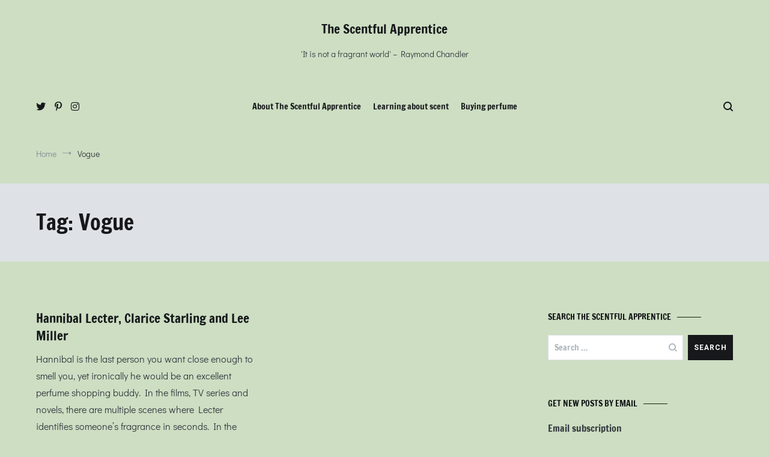

--- FILE ---
content_type: text/html; charset=UTF-8
request_url: https://thescentfulapprentice.co.uk/tag/vogue/
body_size: 17826
content:
<!doctype html>
<html lang="en-US">
<head>
	<meta charset="UTF-8">
	<meta name="viewport" content="width=device-width, initial-scale=1.0, user-scalable=no">
	<link rel="profile" href="http://gmpg.org/xfn/11">

	<title>Vogue &#8211; The Scentful Apprentice</title>
<meta name='robots' content='max-image-preview:large' />
<link href='https://fonts.gstatic.com' crossorigin rel='preconnect' />
<link rel="alternate" type="application/rss+xml" title="The Scentful Apprentice &raquo; Feed" href="https://thescentfulapprentice.co.uk/feed/" />
<link rel="alternate" type="application/rss+xml" title="The Scentful Apprentice &raquo; Comments Feed" href="https://thescentfulapprentice.co.uk/comments/feed/" />
<link rel="alternate" type="application/rss+xml" title="The Scentful Apprentice &raquo; Vogue Tag Feed" href="https://thescentfulapprentice.co.uk/tag/vogue/feed/" />
<script type="text/javascript">
/* <![CDATA[ */
window._wpemojiSettings = {"baseUrl":"https:\/\/s.w.org\/images\/core\/emoji\/15.0.3\/72x72\/","ext":".png","svgUrl":"https:\/\/s.w.org\/images\/core\/emoji\/15.0.3\/svg\/","svgExt":".svg","source":{"concatemoji":"https:\/\/thescentfulapprentice.co.uk\/wp-includes\/js\/wp-emoji-release.min.js?ver=6.6.4"}};
/*! This file is auto-generated */
!function(i,n){var o,s,e;function c(e){try{var t={supportTests:e,timestamp:(new Date).valueOf()};sessionStorage.setItem(o,JSON.stringify(t))}catch(e){}}function p(e,t,n){e.clearRect(0,0,e.canvas.width,e.canvas.height),e.fillText(t,0,0);var t=new Uint32Array(e.getImageData(0,0,e.canvas.width,e.canvas.height).data),r=(e.clearRect(0,0,e.canvas.width,e.canvas.height),e.fillText(n,0,0),new Uint32Array(e.getImageData(0,0,e.canvas.width,e.canvas.height).data));return t.every(function(e,t){return e===r[t]})}function u(e,t,n){switch(t){case"flag":return n(e,"\ud83c\udff3\ufe0f\u200d\u26a7\ufe0f","\ud83c\udff3\ufe0f\u200b\u26a7\ufe0f")?!1:!n(e,"\ud83c\uddfa\ud83c\uddf3","\ud83c\uddfa\u200b\ud83c\uddf3")&&!n(e,"\ud83c\udff4\udb40\udc67\udb40\udc62\udb40\udc65\udb40\udc6e\udb40\udc67\udb40\udc7f","\ud83c\udff4\u200b\udb40\udc67\u200b\udb40\udc62\u200b\udb40\udc65\u200b\udb40\udc6e\u200b\udb40\udc67\u200b\udb40\udc7f");case"emoji":return!n(e,"\ud83d\udc26\u200d\u2b1b","\ud83d\udc26\u200b\u2b1b")}return!1}function f(e,t,n){var r="undefined"!=typeof WorkerGlobalScope&&self instanceof WorkerGlobalScope?new OffscreenCanvas(300,150):i.createElement("canvas"),a=r.getContext("2d",{willReadFrequently:!0}),o=(a.textBaseline="top",a.font="600 32px Arial",{});return e.forEach(function(e){o[e]=t(a,e,n)}),o}function t(e){var t=i.createElement("script");t.src=e,t.defer=!0,i.head.appendChild(t)}"undefined"!=typeof Promise&&(o="wpEmojiSettingsSupports",s=["flag","emoji"],n.supports={everything:!0,everythingExceptFlag:!0},e=new Promise(function(e){i.addEventListener("DOMContentLoaded",e,{once:!0})}),new Promise(function(t){var n=function(){try{var e=JSON.parse(sessionStorage.getItem(o));if("object"==typeof e&&"number"==typeof e.timestamp&&(new Date).valueOf()<e.timestamp+604800&&"object"==typeof e.supportTests)return e.supportTests}catch(e){}return null}();if(!n){if("undefined"!=typeof Worker&&"undefined"!=typeof OffscreenCanvas&&"undefined"!=typeof URL&&URL.createObjectURL&&"undefined"!=typeof Blob)try{var e="postMessage("+f.toString()+"("+[JSON.stringify(s),u.toString(),p.toString()].join(",")+"));",r=new Blob([e],{type:"text/javascript"}),a=new Worker(URL.createObjectURL(r),{name:"wpTestEmojiSupports"});return void(a.onmessage=function(e){c(n=e.data),a.terminate(),t(n)})}catch(e){}c(n=f(s,u,p))}t(n)}).then(function(e){for(var t in e)n.supports[t]=e[t],n.supports.everything=n.supports.everything&&n.supports[t],"flag"!==t&&(n.supports.everythingExceptFlag=n.supports.everythingExceptFlag&&n.supports[t]);n.supports.everythingExceptFlag=n.supports.everythingExceptFlag&&!n.supports.flag,n.DOMReady=!1,n.readyCallback=function(){n.DOMReady=!0}}).then(function(){return e}).then(function(){var e;n.supports.everything||(n.readyCallback(),(e=n.source||{}).concatemoji?t(e.concatemoji):e.wpemoji&&e.twemoji&&(t(e.twemoji),t(e.wpemoji)))}))}((window,document),window._wpemojiSettings);
/* ]]> */
</script>

<style id='wp-emoji-styles-inline-css' type='text/css'>

	img.wp-smiley, img.emoji {
		display: inline !important;
		border: none !important;
		box-shadow: none !important;
		height: 1em !important;
		width: 1em !important;
		margin: 0 0.07em !important;
		vertical-align: -0.1em !important;
		background: none !important;
		padding: 0 !important;
	}
</style>
<link rel='stylesheet' id='wp-block-library-css' href='https://thescentfulapprentice.co.uk/wp-includes/css/dist/block-library/style.min.css?ver=6.6.4' type='text/css' media='all' />
<style id='wp-block-library-theme-inline-css' type='text/css'>
.wp-block-audio :where(figcaption){color:#555;font-size:13px;text-align:center}.is-dark-theme .wp-block-audio :where(figcaption){color:#ffffffa6}.wp-block-audio{margin:0 0 1em}.wp-block-code{border:1px solid #ccc;border-radius:4px;font-family:Menlo,Consolas,monaco,monospace;padding:.8em 1em}.wp-block-embed :where(figcaption){color:#555;font-size:13px;text-align:center}.is-dark-theme .wp-block-embed :where(figcaption){color:#ffffffa6}.wp-block-embed{margin:0 0 1em}.blocks-gallery-caption{color:#555;font-size:13px;text-align:center}.is-dark-theme .blocks-gallery-caption{color:#ffffffa6}:root :where(.wp-block-image figcaption){color:#555;font-size:13px;text-align:center}.is-dark-theme :root :where(.wp-block-image figcaption){color:#ffffffa6}.wp-block-image{margin:0 0 1em}.wp-block-pullquote{border-bottom:4px solid;border-top:4px solid;color:currentColor;margin-bottom:1.75em}.wp-block-pullquote cite,.wp-block-pullquote footer,.wp-block-pullquote__citation{color:currentColor;font-size:.8125em;font-style:normal;text-transform:uppercase}.wp-block-quote{border-left:.25em solid;margin:0 0 1.75em;padding-left:1em}.wp-block-quote cite,.wp-block-quote footer{color:currentColor;font-size:.8125em;font-style:normal;position:relative}.wp-block-quote.has-text-align-right{border-left:none;border-right:.25em solid;padding-left:0;padding-right:1em}.wp-block-quote.has-text-align-center{border:none;padding-left:0}.wp-block-quote.is-large,.wp-block-quote.is-style-large,.wp-block-quote.is-style-plain{border:none}.wp-block-search .wp-block-search__label{font-weight:700}.wp-block-search__button{border:1px solid #ccc;padding:.375em .625em}:where(.wp-block-group.has-background){padding:1.25em 2.375em}.wp-block-separator.has-css-opacity{opacity:.4}.wp-block-separator{border:none;border-bottom:2px solid;margin-left:auto;margin-right:auto}.wp-block-separator.has-alpha-channel-opacity{opacity:1}.wp-block-separator:not(.is-style-wide):not(.is-style-dots){width:100px}.wp-block-separator.has-background:not(.is-style-dots){border-bottom:none;height:1px}.wp-block-separator.has-background:not(.is-style-wide):not(.is-style-dots){height:2px}.wp-block-table{margin:0 0 1em}.wp-block-table td,.wp-block-table th{word-break:normal}.wp-block-table :where(figcaption){color:#555;font-size:13px;text-align:center}.is-dark-theme .wp-block-table :where(figcaption){color:#ffffffa6}.wp-block-video :where(figcaption){color:#555;font-size:13px;text-align:center}.is-dark-theme .wp-block-video :where(figcaption){color:#ffffffa6}.wp-block-video{margin:0 0 1em}:root :where(.wp-block-template-part.has-background){margin-bottom:0;margin-top:0;padding:1.25em 2.375em}
</style>
<style id='classic-theme-styles-inline-css' type='text/css'>
/*! This file is auto-generated */
.wp-block-button__link{color:#fff;background-color:#32373c;border-radius:9999px;box-shadow:none;text-decoration:none;padding:calc(.667em + 2px) calc(1.333em + 2px);font-size:1.125em}.wp-block-file__button{background:#32373c;color:#fff;text-decoration:none}
</style>
<style id='global-styles-inline-css' type='text/css'>
:root{--wp--preset--aspect-ratio--square: 1;--wp--preset--aspect-ratio--4-3: 4/3;--wp--preset--aspect-ratio--3-4: 3/4;--wp--preset--aspect-ratio--3-2: 3/2;--wp--preset--aspect-ratio--2-3: 2/3;--wp--preset--aspect-ratio--16-9: 16/9;--wp--preset--aspect-ratio--9-16: 9/16;--wp--preset--color--black: #000000;--wp--preset--color--cyan-bluish-gray: #abb8c3;--wp--preset--color--white: #ffffff;--wp--preset--color--pale-pink: #f78da7;--wp--preset--color--vivid-red: #cf2e2e;--wp--preset--color--luminous-vivid-orange: #ff6900;--wp--preset--color--luminous-vivid-amber: #fcb900;--wp--preset--color--light-green-cyan: #7bdcb5;--wp--preset--color--vivid-green-cyan: #00d084;--wp--preset--color--pale-cyan-blue: #8ed1fc;--wp--preset--color--vivid-cyan-blue: #0693e3;--wp--preset--color--vivid-purple: #9b51e0;--wp--preset--gradient--vivid-cyan-blue-to-vivid-purple: linear-gradient(135deg,rgba(6,147,227,1) 0%,rgb(155,81,224) 100%);--wp--preset--gradient--light-green-cyan-to-vivid-green-cyan: linear-gradient(135deg,rgb(122,220,180) 0%,rgb(0,208,130) 100%);--wp--preset--gradient--luminous-vivid-amber-to-luminous-vivid-orange: linear-gradient(135deg,rgba(252,185,0,1) 0%,rgba(255,105,0,1) 100%);--wp--preset--gradient--luminous-vivid-orange-to-vivid-red: linear-gradient(135deg,rgba(255,105,0,1) 0%,rgb(207,46,46) 100%);--wp--preset--gradient--very-light-gray-to-cyan-bluish-gray: linear-gradient(135deg,rgb(238,238,238) 0%,rgb(169,184,195) 100%);--wp--preset--gradient--cool-to-warm-spectrum: linear-gradient(135deg,rgb(74,234,220) 0%,rgb(151,120,209) 20%,rgb(207,42,186) 40%,rgb(238,44,130) 60%,rgb(251,105,98) 80%,rgb(254,248,76) 100%);--wp--preset--gradient--blush-light-purple: linear-gradient(135deg,rgb(255,206,236) 0%,rgb(152,150,240) 100%);--wp--preset--gradient--blush-bordeaux: linear-gradient(135deg,rgb(254,205,165) 0%,rgb(254,45,45) 50%,rgb(107,0,62) 100%);--wp--preset--gradient--luminous-dusk: linear-gradient(135deg,rgb(255,203,112) 0%,rgb(199,81,192) 50%,rgb(65,88,208) 100%);--wp--preset--gradient--pale-ocean: linear-gradient(135deg,rgb(255,245,203) 0%,rgb(182,227,212) 50%,rgb(51,167,181) 100%);--wp--preset--gradient--electric-grass: linear-gradient(135deg,rgb(202,248,128) 0%,rgb(113,206,126) 100%);--wp--preset--gradient--midnight: linear-gradient(135deg,rgb(2,3,129) 0%,rgb(40,116,252) 100%);--wp--preset--font-size--small: 13px;--wp--preset--font-size--medium: 20px;--wp--preset--font-size--large: 36px;--wp--preset--font-size--x-large: 42px;--wp--preset--font-family--didact-gothic: Didact Gothic;--wp--preset--font-family--francois-one: Francois One;--wp--preset--spacing--20: 0.44rem;--wp--preset--spacing--30: 0.67rem;--wp--preset--spacing--40: 1rem;--wp--preset--spacing--50: 1.5rem;--wp--preset--spacing--60: 2.25rem;--wp--preset--spacing--70: 3.38rem;--wp--preset--spacing--80: 5.06rem;--wp--preset--shadow--natural: 6px 6px 9px rgba(0, 0, 0, 0.2);--wp--preset--shadow--deep: 12px 12px 50px rgba(0, 0, 0, 0.4);--wp--preset--shadow--sharp: 6px 6px 0px rgba(0, 0, 0, 0.2);--wp--preset--shadow--outlined: 6px 6px 0px -3px rgba(255, 255, 255, 1), 6px 6px rgba(0, 0, 0, 1);--wp--preset--shadow--crisp: 6px 6px 0px rgba(0, 0, 0, 1);}:where(.is-layout-flex){gap: 0.5em;}:where(.is-layout-grid){gap: 0.5em;}body .is-layout-flex{display: flex;}.is-layout-flex{flex-wrap: wrap;align-items: center;}.is-layout-flex > :is(*, div){margin: 0;}body .is-layout-grid{display: grid;}.is-layout-grid > :is(*, div){margin: 0;}:where(.wp-block-columns.is-layout-flex){gap: 2em;}:where(.wp-block-columns.is-layout-grid){gap: 2em;}:where(.wp-block-post-template.is-layout-flex){gap: 1.25em;}:where(.wp-block-post-template.is-layout-grid){gap: 1.25em;}.has-black-color{color: var(--wp--preset--color--black) !important;}.has-cyan-bluish-gray-color{color: var(--wp--preset--color--cyan-bluish-gray) !important;}.has-white-color{color: var(--wp--preset--color--white) !important;}.has-pale-pink-color{color: var(--wp--preset--color--pale-pink) !important;}.has-vivid-red-color{color: var(--wp--preset--color--vivid-red) !important;}.has-luminous-vivid-orange-color{color: var(--wp--preset--color--luminous-vivid-orange) !important;}.has-luminous-vivid-amber-color{color: var(--wp--preset--color--luminous-vivid-amber) !important;}.has-light-green-cyan-color{color: var(--wp--preset--color--light-green-cyan) !important;}.has-vivid-green-cyan-color{color: var(--wp--preset--color--vivid-green-cyan) !important;}.has-pale-cyan-blue-color{color: var(--wp--preset--color--pale-cyan-blue) !important;}.has-vivid-cyan-blue-color{color: var(--wp--preset--color--vivid-cyan-blue) !important;}.has-vivid-purple-color{color: var(--wp--preset--color--vivid-purple) !important;}.has-black-background-color{background-color: var(--wp--preset--color--black) !important;}.has-cyan-bluish-gray-background-color{background-color: var(--wp--preset--color--cyan-bluish-gray) !important;}.has-white-background-color{background-color: var(--wp--preset--color--white) !important;}.has-pale-pink-background-color{background-color: var(--wp--preset--color--pale-pink) !important;}.has-vivid-red-background-color{background-color: var(--wp--preset--color--vivid-red) !important;}.has-luminous-vivid-orange-background-color{background-color: var(--wp--preset--color--luminous-vivid-orange) !important;}.has-luminous-vivid-amber-background-color{background-color: var(--wp--preset--color--luminous-vivid-amber) !important;}.has-light-green-cyan-background-color{background-color: var(--wp--preset--color--light-green-cyan) !important;}.has-vivid-green-cyan-background-color{background-color: var(--wp--preset--color--vivid-green-cyan) !important;}.has-pale-cyan-blue-background-color{background-color: var(--wp--preset--color--pale-cyan-blue) !important;}.has-vivid-cyan-blue-background-color{background-color: var(--wp--preset--color--vivid-cyan-blue) !important;}.has-vivid-purple-background-color{background-color: var(--wp--preset--color--vivid-purple) !important;}.has-black-border-color{border-color: var(--wp--preset--color--black) !important;}.has-cyan-bluish-gray-border-color{border-color: var(--wp--preset--color--cyan-bluish-gray) !important;}.has-white-border-color{border-color: var(--wp--preset--color--white) !important;}.has-pale-pink-border-color{border-color: var(--wp--preset--color--pale-pink) !important;}.has-vivid-red-border-color{border-color: var(--wp--preset--color--vivid-red) !important;}.has-luminous-vivid-orange-border-color{border-color: var(--wp--preset--color--luminous-vivid-orange) !important;}.has-luminous-vivid-amber-border-color{border-color: var(--wp--preset--color--luminous-vivid-amber) !important;}.has-light-green-cyan-border-color{border-color: var(--wp--preset--color--light-green-cyan) !important;}.has-vivid-green-cyan-border-color{border-color: var(--wp--preset--color--vivid-green-cyan) !important;}.has-pale-cyan-blue-border-color{border-color: var(--wp--preset--color--pale-cyan-blue) !important;}.has-vivid-cyan-blue-border-color{border-color: var(--wp--preset--color--vivid-cyan-blue) !important;}.has-vivid-purple-border-color{border-color: var(--wp--preset--color--vivid-purple) !important;}.has-vivid-cyan-blue-to-vivid-purple-gradient-background{background: var(--wp--preset--gradient--vivid-cyan-blue-to-vivid-purple) !important;}.has-light-green-cyan-to-vivid-green-cyan-gradient-background{background: var(--wp--preset--gradient--light-green-cyan-to-vivid-green-cyan) !important;}.has-luminous-vivid-amber-to-luminous-vivid-orange-gradient-background{background: var(--wp--preset--gradient--luminous-vivid-amber-to-luminous-vivid-orange) !important;}.has-luminous-vivid-orange-to-vivid-red-gradient-background{background: var(--wp--preset--gradient--luminous-vivid-orange-to-vivid-red) !important;}.has-very-light-gray-to-cyan-bluish-gray-gradient-background{background: var(--wp--preset--gradient--very-light-gray-to-cyan-bluish-gray) !important;}.has-cool-to-warm-spectrum-gradient-background{background: var(--wp--preset--gradient--cool-to-warm-spectrum) !important;}.has-blush-light-purple-gradient-background{background: var(--wp--preset--gradient--blush-light-purple) !important;}.has-blush-bordeaux-gradient-background{background: var(--wp--preset--gradient--blush-bordeaux) !important;}.has-luminous-dusk-gradient-background{background: var(--wp--preset--gradient--luminous-dusk) !important;}.has-pale-ocean-gradient-background{background: var(--wp--preset--gradient--pale-ocean) !important;}.has-electric-grass-gradient-background{background: var(--wp--preset--gradient--electric-grass) !important;}.has-midnight-gradient-background{background: var(--wp--preset--gradient--midnight) !important;}.has-small-font-size{font-size: var(--wp--preset--font-size--small) !important;}.has-medium-font-size{font-size: var(--wp--preset--font-size--medium) !important;}.has-large-font-size{font-size: var(--wp--preset--font-size--large) !important;}.has-x-large-font-size{font-size: var(--wp--preset--font-size--x-large) !important;}.has-didact-gothic-font-family{font-family: var(--wp--preset--font-family--didact-gothic) !important;}.has-francois-one-font-family{font-family: var(--wp--preset--font-family--francois-one) !important;}
:where(.wp-block-post-template.is-layout-flex){gap: 1.25em;}:where(.wp-block-post-template.is-layout-grid){gap: 1.25em;}
:where(.wp-block-columns.is-layout-flex){gap: 2em;}:where(.wp-block-columns.is-layout-grid){gap: 2em;}
:root :where(.wp-block-pullquote){font-size: 1.5em;line-height: 1.6;}
</style>
<link rel='stylesheet' id='email-subscribers-css' href='https://thescentfulapprentice.co.uk/wp-content/plugins/email-subscribers/lite/public/css/email-subscribers-public.css?ver=5.9.12' type='text/css' media='all' />
<link rel='stylesheet' id='twttr_stylesheet-css' href='https://thescentfulapprentice.co.uk/wp-content/plugins/twitter-plugin/css/style.css?ver=2.66' type='text/css' media='all' />
<link rel='stylesheet' id='wpt-twitter-feed-css' href='https://thescentfulapprentice.co.uk/wp-content/plugins/wp-to-twitter/css/twitter-feed.css?ver=6.6.4' type='text/css' media='all' />
<link rel='stylesheet' id='cenote-style-css' href='https://thescentfulapprentice.co.uk/wp-content/themes/cenote/style.css?ver=6.6.4' type='text/css' media='all' />
<style id='cenote-style-inline-css' type='text/css'>
.cenote-header-media .tg-container {
			background-image: url( "https://thescentfulapprentice.co.uk/wp-content/uploads/2020/08/cropped-52620518_padded_logo.png" );
		}
</style>
<link rel='stylesheet' id='themegrill-icons-css' href='https://thescentfulapprentice.co.uk/wp-content/themes/cenote/assets/css/themegrill-icons.min.css?ver=1.0' type='text/css' media='all' />
<link rel='stylesheet' id='fontawesome-css' href='https://thescentfulapprentice.co.uk/wp-content/themes/cenote/assets/css/all.min.css?ver=6.6.4' type='text/css' media='all' />
<link rel='stylesheet' id='swiper-css' href='https://thescentfulapprentice.co.uk/wp-content/themes/cenote/assets/css/swiper.min.css?ver=6.6.4' type='text/css' media='all' />
<script type="text/javascript" src="https://thescentfulapprentice.co.uk/wp-includes/js/jquery/jquery.min.js?ver=3.7.1" id="jquery-core-js"></script>
<script type="text/javascript" src="https://thescentfulapprentice.co.uk/wp-includes/js/jquery/jquery-migrate.min.js?ver=3.4.1" id="jquery-migrate-js"></script>
<link rel="https://api.w.org/" href="https://thescentfulapprentice.co.uk/wp-json/" /><link rel="alternate" title="JSON" type="application/json" href="https://thescentfulapprentice.co.uk/wp-json/wp/v2/tags/219" /><link rel="EditURI" type="application/rsd+xml" title="RSD" href="https://thescentfulapprentice.co.uk/xmlrpc.php?rsd" />
<meta name="generator" content="WordPress 6.6.4" />
<style type="text/css" id="custom-background-css">
body.custom-background { background-color: #cddec3; }
</style>
	<link rel="icon" href="https://thescentfulapprentice.co.uk/wp-content/uploads/2020/08/shalimar-150x150.png" sizes="32x32" />
<link rel="icon" href="https://thescentfulapprentice.co.uk/wp-content/uploads/2020/08/shalimar.png" sizes="192x192" />
<link rel="apple-touch-icon" href="https://thescentfulapprentice.co.uk/wp-content/uploads/2020/08/shalimar.png" />
<meta name="msapplication-TileImage" content="https://thescentfulapprentice.co.uk/wp-content/uploads/2020/08/shalimar.png" />
		<style type="text/css" id="wp-custom-css">
			.cenote-header-media.cenote-header-media--center .cenote-header-media__button {
    display: none;
}
.responsive-map{
overflow:hidden;
padding-bottom:56.25%;
position:relative;
height:0;
}
.responsive-map iframe{
left:0;
top:0;
height:100%;
width:100%;
position:absolute;
}
		</style>
		<style id="kirki-inline-styles">.cenote-breadcrumb li a:hover,.cenote-header-media.cenote-header-media--right .cenote-header-media__button:hover,.cenote-header-sticky .cenote-reading-bar .cenote-reading-bar__share .cenote-reading-share-item a:hover,.cenote-header-sticky .main-navigation li ul li > a:hover,.cenote-header-sticky .main-navigation li ul li.focus > a,.comments-area .comment-list .comment-meta .comment-metadata a:hover,.entry-content .page-links a:hover,.entry-content a,.entry-content table a:hover,.entry-footer .tags-links a:hover,.entry-meta a,.main-navigation.tg-site-menu--offcanvas li.current-menu-ancestor > a,.main-navigation.tg-site-menu--offcanvas li.current-menu-item > a,.main-navigation.tg-site-menu--offcanvas li.current_page_ancestor > a,.main-navigation.tg-site-menu--offcanvas li.current_page_item > a,.main-navigation.tg-site-menu--offcanvas li:hover > a,.pagination .page-numbers:hover,.post-template-cover .entry-thumbnail--template .entry-info .entry-meta a:hover,.single .hentry .entry-meta a:hover,.tg-header-top .tg-social-menu li:hover a,.tg-header-top ul:not(.tg-social-menu) li a:hover,.tg-site-footer.tg-site-footer--default .tg-footer-bottom .site-info a:hover,.tg-site-footer.tg-site-footer--default .tg-footer-widget-area .widget .tagcloud a:hover,.tg-site-footer.tg-site-footer--default .tg-footer-widget-area .widget ul li a:hover,.tg-site-footer.tg-site-footer--light-dark .tg-footer-bottom .site-info a:hover,.tg-site-footer.tg-site-footer--light-dark-center .tg-footer-bottom .site-info a:hover,.tg-site-menu--default li.focus > a,.tg-slider.tg-post-slider .tg-container .cat-links a:hover,.tg-slider.tg-post-slider .tg-container .entry-title a:hover,.tg-slider.tg-post-slider .tg-container .posted-on a:hover,.tg-top-cat .cat-links a,.widget_tag_cloud .tagcloud a:hover,a:active,a:focus,a:hover{color:#1a1f04;}.button:hover,.entry-footer .cat-links a,.entry-meta .posted-on:before,.main-navigation.tg-site-menu--offcanvas li.current-menu-ancestor > a:before,.main-navigation.tg-site-menu--offcanvas li.current-menu-item > a:before,.main-navigation.tg-site-menu--offcanvas li.current_page_ancestor > a:before,.main-navigation.tg-site-menu--offcanvas li.current_page_item > a:before,.main-navigation.tg-site-menu--offcanvas li:hover > a:before,.post-format-media--gallery .swiper-button-next,.post-format-media--gallery .swiper-button-prev,.post-template-cover .entry-thumbnail--template .entry-info .tg-top-cat .cat-links a:hover,.tg-readmore-link:hover:before,.tg-slider .swiper-button-next,.tg-slider .swiper-button-prev,.widget .widget-title:after,button:hover,input[type="button"]:hover,input[type="reset"]:hover,input[type="submit"]:hover{background-color:#1a1f04;}.entry-footer .tags-links a:hover,.tg-site-footer.tg-site-footer--default .tg-footer-widget-area .widget .tagcloud a:hover,.widget_tag_cloud .tagcloud a:hover{border-color:#1a1f04;}body{font-family:Roboto;font-weight:400;}h1, h2, h3, h4, h5, h6{font-family:Playfair Display;font-weight:900;}/* cyrillic-ext */
@font-face {
  font-family: 'Roboto';
  font-style: normal;
  font-weight: 400;
  font-stretch: normal;
  font-display: swap;
  src: url(https://thescentfulapprentice.co.uk/wp-content/fonts/roboto/font) format('woff');
  unicode-range: U+0460-052F, U+1C80-1C8A, U+20B4, U+2DE0-2DFF, U+A640-A69F, U+FE2E-FE2F;
}
/* cyrillic */
@font-face {
  font-family: 'Roboto';
  font-style: normal;
  font-weight: 400;
  font-stretch: normal;
  font-display: swap;
  src: url(https://thescentfulapprentice.co.uk/wp-content/fonts/roboto/font) format('woff');
  unicode-range: U+0301, U+0400-045F, U+0490-0491, U+04B0-04B1, U+2116;
}
/* greek-ext */
@font-face {
  font-family: 'Roboto';
  font-style: normal;
  font-weight: 400;
  font-stretch: normal;
  font-display: swap;
  src: url(https://thescentfulapprentice.co.uk/wp-content/fonts/roboto/font) format('woff');
  unicode-range: U+1F00-1FFF;
}
/* greek */
@font-face {
  font-family: 'Roboto';
  font-style: normal;
  font-weight: 400;
  font-stretch: normal;
  font-display: swap;
  src: url(https://thescentfulapprentice.co.uk/wp-content/fonts/roboto/font) format('woff');
  unicode-range: U+0370-0377, U+037A-037F, U+0384-038A, U+038C, U+038E-03A1, U+03A3-03FF;
}
/* math */
@font-face {
  font-family: 'Roboto';
  font-style: normal;
  font-weight: 400;
  font-stretch: normal;
  font-display: swap;
  src: url(https://thescentfulapprentice.co.uk/wp-content/fonts/roboto/font) format('woff');
  unicode-range: U+0302-0303, U+0305, U+0307-0308, U+0310, U+0312, U+0315, U+031A, U+0326-0327, U+032C, U+032F-0330, U+0332-0333, U+0338, U+033A, U+0346, U+034D, U+0391-03A1, U+03A3-03A9, U+03B1-03C9, U+03D1, U+03D5-03D6, U+03F0-03F1, U+03F4-03F5, U+2016-2017, U+2034-2038, U+203C, U+2040, U+2043, U+2047, U+2050, U+2057, U+205F, U+2070-2071, U+2074-208E, U+2090-209C, U+20D0-20DC, U+20E1, U+20E5-20EF, U+2100-2112, U+2114-2115, U+2117-2121, U+2123-214F, U+2190, U+2192, U+2194-21AE, U+21B0-21E5, U+21F1-21F2, U+21F4-2211, U+2213-2214, U+2216-22FF, U+2308-230B, U+2310, U+2319, U+231C-2321, U+2336-237A, U+237C, U+2395, U+239B-23B7, U+23D0, U+23DC-23E1, U+2474-2475, U+25AF, U+25B3, U+25B7, U+25BD, U+25C1, U+25CA, U+25CC, U+25FB, U+266D-266F, U+27C0-27FF, U+2900-2AFF, U+2B0E-2B11, U+2B30-2B4C, U+2BFE, U+3030, U+FF5B, U+FF5D, U+1D400-1D7FF, U+1EE00-1EEFF;
}
/* symbols */
@font-face {
  font-family: 'Roboto';
  font-style: normal;
  font-weight: 400;
  font-stretch: normal;
  font-display: swap;
  src: url(https://thescentfulapprentice.co.uk/wp-content/fonts/roboto/font) format('woff');
  unicode-range: U+0001-000C, U+000E-001F, U+007F-009F, U+20DD-20E0, U+20E2-20E4, U+2150-218F, U+2190, U+2192, U+2194-2199, U+21AF, U+21E6-21F0, U+21F3, U+2218-2219, U+2299, U+22C4-22C6, U+2300-243F, U+2440-244A, U+2460-24FF, U+25A0-27BF, U+2800-28FF, U+2921-2922, U+2981, U+29BF, U+29EB, U+2B00-2BFF, U+4DC0-4DFF, U+FFF9-FFFB, U+10140-1018E, U+10190-1019C, U+101A0, U+101D0-101FD, U+102E0-102FB, U+10E60-10E7E, U+1D2C0-1D2D3, U+1D2E0-1D37F, U+1F000-1F0FF, U+1F100-1F1AD, U+1F1E6-1F1FF, U+1F30D-1F30F, U+1F315, U+1F31C, U+1F31E, U+1F320-1F32C, U+1F336, U+1F378, U+1F37D, U+1F382, U+1F393-1F39F, U+1F3A7-1F3A8, U+1F3AC-1F3AF, U+1F3C2, U+1F3C4-1F3C6, U+1F3CA-1F3CE, U+1F3D4-1F3E0, U+1F3ED, U+1F3F1-1F3F3, U+1F3F5-1F3F7, U+1F408, U+1F415, U+1F41F, U+1F426, U+1F43F, U+1F441-1F442, U+1F444, U+1F446-1F449, U+1F44C-1F44E, U+1F453, U+1F46A, U+1F47D, U+1F4A3, U+1F4B0, U+1F4B3, U+1F4B9, U+1F4BB, U+1F4BF, U+1F4C8-1F4CB, U+1F4D6, U+1F4DA, U+1F4DF, U+1F4E3-1F4E6, U+1F4EA-1F4ED, U+1F4F7, U+1F4F9-1F4FB, U+1F4FD-1F4FE, U+1F503, U+1F507-1F50B, U+1F50D, U+1F512-1F513, U+1F53E-1F54A, U+1F54F-1F5FA, U+1F610, U+1F650-1F67F, U+1F687, U+1F68D, U+1F691, U+1F694, U+1F698, U+1F6AD, U+1F6B2, U+1F6B9-1F6BA, U+1F6BC, U+1F6C6-1F6CF, U+1F6D3-1F6D7, U+1F6E0-1F6EA, U+1F6F0-1F6F3, U+1F6F7-1F6FC, U+1F700-1F7FF, U+1F800-1F80B, U+1F810-1F847, U+1F850-1F859, U+1F860-1F887, U+1F890-1F8AD, U+1F8B0-1F8BB, U+1F8C0-1F8C1, U+1F900-1F90B, U+1F93B, U+1F946, U+1F984, U+1F996, U+1F9E9, U+1FA00-1FA6F, U+1FA70-1FA7C, U+1FA80-1FA89, U+1FA8F-1FAC6, U+1FACE-1FADC, U+1FADF-1FAE9, U+1FAF0-1FAF8, U+1FB00-1FBFF;
}
/* vietnamese */
@font-face {
  font-family: 'Roboto';
  font-style: normal;
  font-weight: 400;
  font-stretch: normal;
  font-display: swap;
  src: url(https://thescentfulapprentice.co.uk/wp-content/fonts/roboto/font) format('woff');
  unicode-range: U+0102-0103, U+0110-0111, U+0128-0129, U+0168-0169, U+01A0-01A1, U+01AF-01B0, U+0300-0301, U+0303-0304, U+0308-0309, U+0323, U+0329, U+1EA0-1EF9, U+20AB;
}
/* latin-ext */
@font-face {
  font-family: 'Roboto';
  font-style: normal;
  font-weight: 400;
  font-stretch: normal;
  font-display: swap;
  src: url(https://thescentfulapprentice.co.uk/wp-content/fonts/roboto/font) format('woff');
  unicode-range: U+0100-02BA, U+02BD-02C5, U+02C7-02CC, U+02CE-02D7, U+02DD-02FF, U+0304, U+0308, U+0329, U+1D00-1DBF, U+1E00-1E9F, U+1EF2-1EFF, U+2020, U+20A0-20AB, U+20AD-20C0, U+2113, U+2C60-2C7F, U+A720-A7FF;
}
/* latin */
@font-face {
  font-family: 'Roboto';
  font-style: normal;
  font-weight: 400;
  font-stretch: normal;
  font-display: swap;
  src: url(https://thescentfulapprentice.co.uk/wp-content/fonts/roboto/font) format('woff');
  unicode-range: U+0000-00FF, U+0131, U+0152-0153, U+02BB-02BC, U+02C6, U+02DA, U+02DC, U+0304, U+0308, U+0329, U+2000-206F, U+20AC, U+2122, U+2191, U+2193, U+2212, U+2215, U+FEFF, U+FFFD;
}
/* cyrillic-ext */
@font-face {
  font-family: 'Roboto';
  font-style: normal;
  font-weight: 700;
  font-stretch: normal;
  font-display: swap;
  src: url(https://thescentfulapprentice.co.uk/wp-content/fonts/roboto/font) format('woff');
  unicode-range: U+0460-052F, U+1C80-1C8A, U+20B4, U+2DE0-2DFF, U+A640-A69F, U+FE2E-FE2F;
}
/* cyrillic */
@font-face {
  font-family: 'Roboto';
  font-style: normal;
  font-weight: 700;
  font-stretch: normal;
  font-display: swap;
  src: url(https://thescentfulapprentice.co.uk/wp-content/fonts/roboto/font) format('woff');
  unicode-range: U+0301, U+0400-045F, U+0490-0491, U+04B0-04B1, U+2116;
}
/* greek-ext */
@font-face {
  font-family: 'Roboto';
  font-style: normal;
  font-weight: 700;
  font-stretch: normal;
  font-display: swap;
  src: url(https://thescentfulapprentice.co.uk/wp-content/fonts/roboto/font) format('woff');
  unicode-range: U+1F00-1FFF;
}
/* greek */
@font-face {
  font-family: 'Roboto';
  font-style: normal;
  font-weight: 700;
  font-stretch: normal;
  font-display: swap;
  src: url(https://thescentfulapprentice.co.uk/wp-content/fonts/roboto/font) format('woff');
  unicode-range: U+0370-0377, U+037A-037F, U+0384-038A, U+038C, U+038E-03A1, U+03A3-03FF;
}
/* math */
@font-face {
  font-family: 'Roboto';
  font-style: normal;
  font-weight: 700;
  font-stretch: normal;
  font-display: swap;
  src: url(https://thescentfulapprentice.co.uk/wp-content/fonts/roboto/font) format('woff');
  unicode-range: U+0302-0303, U+0305, U+0307-0308, U+0310, U+0312, U+0315, U+031A, U+0326-0327, U+032C, U+032F-0330, U+0332-0333, U+0338, U+033A, U+0346, U+034D, U+0391-03A1, U+03A3-03A9, U+03B1-03C9, U+03D1, U+03D5-03D6, U+03F0-03F1, U+03F4-03F5, U+2016-2017, U+2034-2038, U+203C, U+2040, U+2043, U+2047, U+2050, U+2057, U+205F, U+2070-2071, U+2074-208E, U+2090-209C, U+20D0-20DC, U+20E1, U+20E5-20EF, U+2100-2112, U+2114-2115, U+2117-2121, U+2123-214F, U+2190, U+2192, U+2194-21AE, U+21B0-21E5, U+21F1-21F2, U+21F4-2211, U+2213-2214, U+2216-22FF, U+2308-230B, U+2310, U+2319, U+231C-2321, U+2336-237A, U+237C, U+2395, U+239B-23B7, U+23D0, U+23DC-23E1, U+2474-2475, U+25AF, U+25B3, U+25B7, U+25BD, U+25C1, U+25CA, U+25CC, U+25FB, U+266D-266F, U+27C0-27FF, U+2900-2AFF, U+2B0E-2B11, U+2B30-2B4C, U+2BFE, U+3030, U+FF5B, U+FF5D, U+1D400-1D7FF, U+1EE00-1EEFF;
}
/* symbols */
@font-face {
  font-family: 'Roboto';
  font-style: normal;
  font-weight: 700;
  font-stretch: normal;
  font-display: swap;
  src: url(https://thescentfulapprentice.co.uk/wp-content/fonts/roboto/font) format('woff');
  unicode-range: U+0001-000C, U+000E-001F, U+007F-009F, U+20DD-20E0, U+20E2-20E4, U+2150-218F, U+2190, U+2192, U+2194-2199, U+21AF, U+21E6-21F0, U+21F3, U+2218-2219, U+2299, U+22C4-22C6, U+2300-243F, U+2440-244A, U+2460-24FF, U+25A0-27BF, U+2800-28FF, U+2921-2922, U+2981, U+29BF, U+29EB, U+2B00-2BFF, U+4DC0-4DFF, U+FFF9-FFFB, U+10140-1018E, U+10190-1019C, U+101A0, U+101D0-101FD, U+102E0-102FB, U+10E60-10E7E, U+1D2C0-1D2D3, U+1D2E0-1D37F, U+1F000-1F0FF, U+1F100-1F1AD, U+1F1E6-1F1FF, U+1F30D-1F30F, U+1F315, U+1F31C, U+1F31E, U+1F320-1F32C, U+1F336, U+1F378, U+1F37D, U+1F382, U+1F393-1F39F, U+1F3A7-1F3A8, U+1F3AC-1F3AF, U+1F3C2, U+1F3C4-1F3C6, U+1F3CA-1F3CE, U+1F3D4-1F3E0, U+1F3ED, U+1F3F1-1F3F3, U+1F3F5-1F3F7, U+1F408, U+1F415, U+1F41F, U+1F426, U+1F43F, U+1F441-1F442, U+1F444, U+1F446-1F449, U+1F44C-1F44E, U+1F453, U+1F46A, U+1F47D, U+1F4A3, U+1F4B0, U+1F4B3, U+1F4B9, U+1F4BB, U+1F4BF, U+1F4C8-1F4CB, U+1F4D6, U+1F4DA, U+1F4DF, U+1F4E3-1F4E6, U+1F4EA-1F4ED, U+1F4F7, U+1F4F9-1F4FB, U+1F4FD-1F4FE, U+1F503, U+1F507-1F50B, U+1F50D, U+1F512-1F513, U+1F53E-1F54A, U+1F54F-1F5FA, U+1F610, U+1F650-1F67F, U+1F687, U+1F68D, U+1F691, U+1F694, U+1F698, U+1F6AD, U+1F6B2, U+1F6B9-1F6BA, U+1F6BC, U+1F6C6-1F6CF, U+1F6D3-1F6D7, U+1F6E0-1F6EA, U+1F6F0-1F6F3, U+1F6F7-1F6FC, U+1F700-1F7FF, U+1F800-1F80B, U+1F810-1F847, U+1F850-1F859, U+1F860-1F887, U+1F890-1F8AD, U+1F8B0-1F8BB, U+1F8C0-1F8C1, U+1F900-1F90B, U+1F93B, U+1F946, U+1F984, U+1F996, U+1F9E9, U+1FA00-1FA6F, U+1FA70-1FA7C, U+1FA80-1FA89, U+1FA8F-1FAC6, U+1FACE-1FADC, U+1FADF-1FAE9, U+1FAF0-1FAF8, U+1FB00-1FBFF;
}
/* vietnamese */
@font-face {
  font-family: 'Roboto';
  font-style: normal;
  font-weight: 700;
  font-stretch: normal;
  font-display: swap;
  src: url(https://thescentfulapprentice.co.uk/wp-content/fonts/roboto/font) format('woff');
  unicode-range: U+0102-0103, U+0110-0111, U+0128-0129, U+0168-0169, U+01A0-01A1, U+01AF-01B0, U+0300-0301, U+0303-0304, U+0308-0309, U+0323, U+0329, U+1EA0-1EF9, U+20AB;
}
/* latin-ext */
@font-face {
  font-family: 'Roboto';
  font-style: normal;
  font-weight: 700;
  font-stretch: normal;
  font-display: swap;
  src: url(https://thescentfulapprentice.co.uk/wp-content/fonts/roboto/font) format('woff');
  unicode-range: U+0100-02BA, U+02BD-02C5, U+02C7-02CC, U+02CE-02D7, U+02DD-02FF, U+0304, U+0308, U+0329, U+1D00-1DBF, U+1E00-1E9F, U+1EF2-1EFF, U+2020, U+20A0-20AB, U+20AD-20C0, U+2113, U+2C60-2C7F, U+A720-A7FF;
}
/* latin */
@font-face {
  font-family: 'Roboto';
  font-style: normal;
  font-weight: 700;
  font-stretch: normal;
  font-display: swap;
  src: url(https://thescentfulapprentice.co.uk/wp-content/fonts/roboto/font) format('woff');
  unicode-range: U+0000-00FF, U+0131, U+0152-0153, U+02BB-02BC, U+02C6, U+02DA, U+02DC, U+0304, U+0308, U+0329, U+2000-206F, U+20AC, U+2122, U+2191, U+2193, U+2212, U+2215, U+FEFF, U+FFFD;
}/* cyrillic */
@font-face {
  font-family: 'Playfair Display';
  font-style: normal;
  font-weight: 700;
  font-display: swap;
  src: url(https://thescentfulapprentice.co.uk/wp-content/fonts/playfair-display/font) format('woff');
  unicode-range: U+0301, U+0400-045F, U+0490-0491, U+04B0-04B1, U+2116;
}
/* vietnamese */
@font-face {
  font-family: 'Playfair Display';
  font-style: normal;
  font-weight: 700;
  font-display: swap;
  src: url(https://thescentfulapprentice.co.uk/wp-content/fonts/playfair-display/font) format('woff');
  unicode-range: U+0102-0103, U+0110-0111, U+0128-0129, U+0168-0169, U+01A0-01A1, U+01AF-01B0, U+0300-0301, U+0303-0304, U+0308-0309, U+0323, U+0329, U+1EA0-1EF9, U+20AB;
}
/* latin-ext */
@font-face {
  font-family: 'Playfair Display';
  font-style: normal;
  font-weight: 700;
  font-display: swap;
  src: url(https://thescentfulapprentice.co.uk/wp-content/fonts/playfair-display/font) format('woff');
  unicode-range: U+0100-02BA, U+02BD-02C5, U+02C7-02CC, U+02CE-02D7, U+02DD-02FF, U+0304, U+0308, U+0329, U+1D00-1DBF, U+1E00-1E9F, U+1EF2-1EFF, U+2020, U+20A0-20AB, U+20AD-20C0, U+2113, U+2C60-2C7F, U+A720-A7FF;
}
/* latin */
@font-face {
  font-family: 'Playfair Display';
  font-style: normal;
  font-weight: 700;
  font-display: swap;
  src: url(https://thescentfulapprentice.co.uk/wp-content/fonts/playfair-display/font) format('woff');
  unicode-range: U+0000-00FF, U+0131, U+0152-0153, U+02BB-02BC, U+02C6, U+02DA, U+02DC, U+0304, U+0308, U+0329, U+2000-206F, U+20AC, U+2122, U+2191, U+2193, U+2212, U+2215, U+FEFF, U+FFFD;
}
/* cyrillic */
@font-face {
  font-family: 'Playfair Display';
  font-style: normal;
  font-weight: 900;
  font-display: swap;
  src: url(https://thescentfulapprentice.co.uk/wp-content/fonts/playfair-display/font) format('woff');
  unicode-range: U+0301, U+0400-045F, U+0490-0491, U+04B0-04B1, U+2116;
}
/* vietnamese */
@font-face {
  font-family: 'Playfair Display';
  font-style: normal;
  font-weight: 900;
  font-display: swap;
  src: url(https://thescentfulapprentice.co.uk/wp-content/fonts/playfair-display/font) format('woff');
  unicode-range: U+0102-0103, U+0110-0111, U+0128-0129, U+0168-0169, U+01A0-01A1, U+01AF-01B0, U+0300-0301, U+0303-0304, U+0308-0309, U+0323, U+0329, U+1EA0-1EF9, U+20AB;
}
/* latin-ext */
@font-face {
  font-family: 'Playfair Display';
  font-style: normal;
  font-weight: 900;
  font-display: swap;
  src: url(https://thescentfulapprentice.co.uk/wp-content/fonts/playfair-display/font) format('woff');
  unicode-range: U+0100-02BA, U+02BD-02C5, U+02C7-02CC, U+02CE-02D7, U+02DD-02FF, U+0304, U+0308, U+0329, U+1D00-1DBF, U+1E00-1E9F, U+1EF2-1EFF, U+2020, U+20A0-20AB, U+20AD-20C0, U+2113, U+2C60-2C7F, U+A720-A7FF;
}
/* latin */
@font-face {
  font-family: 'Playfair Display';
  font-style: normal;
  font-weight: 900;
  font-display: swap;
  src: url(https://thescentfulapprentice.co.uk/wp-content/fonts/playfair-display/font) format('woff');
  unicode-range: U+0000-00FF, U+0131, U+0152-0153, U+02BB-02BC, U+02C6, U+02DA, U+02DC, U+0304, U+0308, U+0329, U+2000-206F, U+20AC, U+2122, U+2191, U+2193, U+2212, U+2215, U+FEFF, U+FFFD;
}</style>	<!-- Fonts Plugin CSS - https://fontsplugin.com/ -->
	<style>
		/* Cached: December 23, 2025 at 12:01pm */
/* cyrillic-ext */
@font-face {
  font-family: 'Didact Gothic';
  font-style: normal;
  font-weight: 400;
  font-display: swap;
  src: url(https://fonts.gstatic.com/s/didactgothic/v21/ahcfv8qz1zt6hCC5G4F_P4ASlUaYpnLl.woff2) format('woff2');
  unicode-range: U+0460-052F, U+1C80-1C8A, U+20B4, U+2DE0-2DFF, U+A640-A69F, U+FE2E-FE2F;
}
/* cyrillic */
@font-face {
  font-family: 'Didact Gothic';
  font-style: normal;
  font-weight: 400;
  font-display: swap;
  src: url(https://fonts.gstatic.com/s/didactgothic/v21/ahcfv8qz1zt6hCC5G4F_P4ASlU-YpnLl.woff2) format('woff2');
  unicode-range: U+0301, U+0400-045F, U+0490-0491, U+04B0-04B1, U+2116;
}
/* greek-ext */
@font-face {
  font-family: 'Didact Gothic';
  font-style: normal;
  font-weight: 400;
  font-display: swap;
  src: url(https://fonts.gstatic.com/s/didactgothic/v21/ahcfv8qz1zt6hCC5G4F_P4ASlUeYpnLl.woff2) format('woff2');
  unicode-range: U+1F00-1FFF;
}
/* greek */
@font-face {
  font-family: 'Didact Gothic';
  font-style: normal;
  font-weight: 400;
  font-display: swap;
  src: url(https://fonts.gstatic.com/s/didactgothic/v21/ahcfv8qz1zt6hCC5G4F_P4ASlUiYpnLl.woff2) format('woff2');
  unicode-range: U+0370-0377, U+037A-037F, U+0384-038A, U+038C, U+038E-03A1, U+03A3-03FF;
}
/* latin-ext */
@font-face {
  font-family: 'Didact Gothic';
  font-style: normal;
  font-weight: 400;
  font-display: swap;
  src: url(https://fonts.gstatic.com/s/didactgothic/v21/ahcfv8qz1zt6hCC5G4F_P4ASlUWYpnLl.woff2) format('woff2');
  unicode-range: U+0100-02BA, U+02BD-02C5, U+02C7-02CC, U+02CE-02D7, U+02DD-02FF, U+0304, U+0308, U+0329, U+1D00-1DBF, U+1E00-1E9F, U+1EF2-1EFF, U+2020, U+20A0-20AB, U+20AD-20C0, U+2113, U+2C60-2C7F, U+A720-A7FF;
}
/* latin */
@font-face {
  font-family: 'Didact Gothic';
  font-style: normal;
  font-weight: 400;
  font-display: swap;
  src: url(https://fonts.gstatic.com/s/didactgothic/v21/ahcfv8qz1zt6hCC5G4F_P4ASlUuYpg.woff2) format('woff2');
  unicode-range: U+0000-00FF, U+0131, U+0152-0153, U+02BB-02BC, U+02C6, U+02DA, U+02DC, U+0304, U+0308, U+0329, U+2000-206F, U+20AC, U+2122, U+2191, U+2193, U+2212, U+2215, U+FEFF, U+FFFD;
}
/* vietnamese */
@font-face {
  font-family: 'Francois One';
  font-style: normal;
  font-weight: 400;
  font-display: swap;
  src: url(https://fonts.gstatic.com/s/francoisone/v22/_Xmr-H4zszafZw3A-KPSZut9zgiRi_Y.woff2) format('woff2');
  unicode-range: U+0102-0103, U+0110-0111, U+0128-0129, U+0168-0169, U+01A0-01A1, U+01AF-01B0, U+0300-0301, U+0303-0304, U+0308-0309, U+0323, U+0329, U+1EA0-1EF9, U+20AB;
}
/* latin-ext */
@font-face {
  font-family: 'Francois One';
  font-style: normal;
  font-weight: 400;
  font-display: swap;
  src: url(https://fonts.gstatic.com/s/francoisone/v22/_Xmr-H4zszafZw3A-KPSZut9zwiRi_Y.woff2) format('woff2');
  unicode-range: U+0100-02BA, U+02BD-02C5, U+02C7-02CC, U+02CE-02D7, U+02DD-02FF, U+0304, U+0308, U+0329, U+1D00-1DBF, U+1E00-1E9F, U+1EF2-1EFF, U+2020, U+20A0-20AB, U+20AD-20C0, U+2113, U+2C60-2C7F, U+A720-A7FF;
}
/* latin */
@font-face {
  font-family: 'Francois One';
  font-style: normal;
  font-weight: 400;
  font-display: swap;
  src: url(https://fonts.gstatic.com/s/francoisone/v22/_Xmr-H4zszafZw3A-KPSZut9wQiR.woff2) format('woff2');
  unicode-range: U+0000-00FF, U+0131, U+0152-0153, U+02BB-02BC, U+02C6, U+02DA, U+02DC, U+0304, U+0308, U+0329, U+2000-206F, U+20AC, U+2122, U+2191, U+2193, U+2212, U+2215, U+FEFF, U+FFFD;
}

:root {
--font-base: Didact Gothic;
--font-headings: Francois One;
--font-input: Francois One;
}
body, p {
font-family: "Didact Gothic";
font-style: normal;
font-weight: 400;
 }
#site-title, .site-title, #site-title a, .site-title a, .entry-title, .entry-title a, h1, h2, h3, h4, h5, h6, .widget-title, .elementor-heading-title {
font-family: "Francois One";
 }
button, .button, input, select, textarea, .wp-block-button, .wp-block-button__link {
font-family: "Francois One";
font-style: normal;
font-weight: 400;
 }
#site-title, .site-title, #site-title a, .site-title a, #site-logo, #site-logo a, #logo, #logo a, .logo, .logo a, .wp-block-site-title, .wp-block-site-title a {
font-family: "Francois One";
font-style: normal;
font-weight: 400;
 }
#site-description, .site-description, #site-tagline, .site-tagline, .wp-block-site-tagline {
font-family: "Didact Gothic";
font-style: normal;
font-weight: 400;
 }
.menu, .page_item a, .menu-item a, .wp-block-navigation, .wp-block-navigation-item__content {
font-family: "Francois One";
 }
.entry-content, .entry-content p, .post-content, .page-content, .post-excerpt, .entry-summary, .entry-excerpt, .excerpt, .excerpt p, .type-post p, .type-page p, .wp-block-post-content, .wp-block-post-excerpt, .elementor, .elementor p {
font-family: "Didact Gothic";
font-style: normal;
font-weight: 400;
 }
.wp-block-post-title, .wp-block-post-title a, .entry-title, .entry-title a, .post-title, .post-title a, .page-title, .entry-content h1, #content h1, .type-post h1, .type-page h1, .elementor h1 {
font-family: "Francois One";
font-style: normal;
font-weight: 400;
 }
.entry-content h2, .post-content h2, .page-content h2, #content h2, .type-post h2, .type-page h2, .elementor h2 {
font-family: "Francois One";
font-style: normal;
font-weight: 400;
 }
.entry-content h3, .post-content h3, .page-content h3, #content h3, .type-post h3, .type-page h3, .elementor h3 {
font-family: "Francois One";
font-style: normal;
font-weight: 400;
 }
.entry-content h4, .post-content h4, .page-content h4, #content h4, .type-post h4, .type-page h4, .elementor h4 {
font-family: "Francois One";
font-style: normal;
font-weight: 400;
 }
.entry-content h5, .post-content h5, .page-content h5, #content h5, .type-post h5, .type-page h5, .elementor h5 {
font-family: "Francois One";
font-style: normal;
font-weight: 400;
 }
.entry-content h6, .post-content h6, .page-content h6, #content h6, .type-post h6, .type-page h6, .elementor h6 {
font-family: "Francois One";
font-style: normal;
font-weight: 400;
 }
.widget-title, .widget-area h1, .widget-area h2, .widget-area h3, .widget-area h4, .widget-area h5, .widget-area h6, #secondary h1, #secondary h2, #secondary h3, #secondary h4, #secondary h5, #secondary h6 {
font-family: "Francois One";
 }
.widget-area, .widget, .sidebar, #sidebar, #secondary {
font-family: "Francois One";
 }
footer h1, footer h2, footer h3, footer h4, footer h5, footer h6, .footer h1, .footer h2, .footer h3, .footer h4, .footer h5, .footer h6, #footer h1, #footer h2, #footer h3, #footer h4, #footer h5, #footer h6 {
font-family: "Francois One";
 }
footer, #footer, .footer, .site-footer {
font-family: "Francois One";
 }
	</style>
	<!-- Fonts Plugin CSS -->
	</head>

<body class="archive tag tag-vogue tag-219 custom-background wp-embed-responsive layout-site--wide hfeed tg-archive-style--masonry layout--right-sidebar tg-archive-col--2">


<div id="page" class="site">
	<a class="skip-link screen-reader-text" href="#content">Skip to content</a>

	<header id="masthead" class="site-header tg-site-header tg-site-header--default">
		
		<div class="tg-header-bottom">
			<div class="header-bottom-top">
	<div class="tg-container tg-flex-container tg-flex-space-between tg-flex-item-centered">
		
<div class="site-branding">
			<p class="site-title"><a href="https://thescentfulapprentice.co.uk/" rel="home">The Scentful Apprentice</a></p>
			<p class="site-description">&#039;It is not a fragrant world&#039; &#8211; Raymond Chandler</p>
	</div><!-- .site-branding -->
	</div><!-- /.tg-container -->
</div>
<!-- /.header-bottom-top -->

<div class="header-bottom-bottom">
	<div class="tg-container tg-flex-container tg-flex-space-between tg-flex-item-centered">
		
<nav class="tg-social-menu-navigation">
	
		<ul class="tg-social-menu">
			
					<li class="social-link">
						<a href="https://twitter.com/ScentfulApprent">
							<i class="tg-icon-twitter"></i>
						</a>
					</li>

				
					<li class="social-link">
						<a href="https://www.pinterest.co.uk/scentfulapprentice/_saved/">
							<i class="tg-icon-pinterest"></i>
						</a>
					</li>

				
					<li class="social-link">
						<a href="https://www.instagram.com/ScentfulApprentice/?hl=en">
							<i class="tg-icon-instagram"></i>
						</a>
					</li>

						</ul>

	</nav><!-- /.tg-social-menu -->
<nav id="site-navigation" class="main-navigation tg-site-menu--default">
	<div id="primary-menu" class="nav-menu"><ul>
<li class="page_item page-item-34"><a href="https://thescentfulapprentice.co.uk/about/">About The Scentful Apprentice</a></li>
<li class="page_item page-item-86"><a href="https://thescentfulapprentice.co.uk/source-book/">Learning about scent</a></li>
<li class="page_item page-item-383"><a href="https://thescentfulapprentice.co.uk/buying-perfume/">Buying perfume</a></li>
</ul></div>
</nav><!-- #site-navigation -->
<nav class="tg-header-action-navigation">
	<ul class="tg-header-action-menu">
					<li class="tg-search-toggle"><i class="tg-icon-search"></i></li>
		
		<li class="tg-mobile-menu-toggle">
			<span></span>
		</li>
	</ul><!-- .tg-header-action-menu -->
</nav>
<!-- /.tg-header-action-navigation -->
	</div><!-- /.tg-header -->
</div>
<!-- /.header-bottom-bottom -->
		</div>

	</header><!-- #masthead -->

		<nav id="cenote-sticky-header" class="cenote-header-sticky ">
		<div class="sticky-header-slide">
			<div class="cenote-reading-bar">
				<div class="tg-container tg-flex-container tg-flex-item-centered">
									</div>
				<!-- /.tg-container -->
			</div>
			<!-- /.cenote-reading-bar -->

			<div class="cenote-sticky-main">
				<div class="tg-container tg-flex-container tg-flex-space-between tg-flex-item-centered">
					<nav class="main-navigation cenote-sticky-navigation tg-site-menu--default">
						<div id="primary-menu" class="menu"><ul>
<li class="page_item page-item-34"><a href="https://thescentfulapprentice.co.uk/about/">About The Scentful Apprentice</a></li>
<li class="page_item page-item-86"><a href="https://thescentfulapprentice.co.uk/source-book/">Learning about scent</a></li>
<li class="page_item page-item-383"><a href="https://thescentfulapprentice.co.uk/buying-perfume/">Buying perfume</a></li>
</ul></div>
					</nav>
					<!-- /.main-navigation cenote-sticky-navigation -->

					<nav class="tg-header-action-navigation">
	<ul class="tg-header-action-menu">
					<li class="tg-search-toggle"><i class="tg-icon-search"></i></li>
		
		<li class="tg-mobile-menu-toggle">
			<span></span>
		</li>
	</ul><!-- .tg-header-action-menu -->
</nav>
<!-- /.tg-header-action-navigation -->

				</div>
				<!-- /.tg-container -->
			</div>
			<!-- /.cenote-header-sticky__top -->
		</div>
		<!-- /.sticky-header-slide -->
	</nav>
	<!-- /#cenote-sticky-menu.cenote-menu-sticky -->
<nav id="breadcrumb" class="cenote-breadcrumb cenote-breadcrumb--light">
	<div role="navigation" aria-label="Breadcrumbs" class="breadcrumb-trail breadcrumbs" itemprop="breadcrumb"><div class="tg-container"><ul class="trail-items" itemscope itemtype="http://schema.org/BreadcrumbList"><meta name="numberOfItems" content="2" /><meta name="itemListOrder" content="Ascending" /><li itemprop="itemListElement" itemscope itemtype="http://schema.org/ListItem" class="trail-item"><a href="https://thescentfulapprentice.co.uk/" rel="home" itemprop="item"><span itemprop="name">Home</span></a><meta itemprop="position" content="1" /></li><li class="trail-item trail-end"><span>Vogue</span></li></ul></div></div></nav>
		<header class="page-header">
			<div class="tg-container">
				<h1 class="page-title">Tag: <span>Vogue</span></h1>			</div>
			<!-- /.tg-container -->
		</header><!-- .page-header -->
		
	<div id="content" class="site-content">

		<div class="tg-container tg-flex-container tg-flex-space-between">

	<div id="primary" class="content-area">
		<main id="main" class="site-main">

								<div class="cenote-content-masonry cenote-content-masonry--animated">
					<div id="cenote-content-masonry">
				
<article id="post-720" class="post-720 post type-post status-publish format-standard has-post-thumbnail hentry category-cinematic category-cultural category-reviews tag-clarice-starling tag-hannibal-lecter tag-jar tag-lee-miller tag-manhunter tag-nina-ricci tag-old-spice tag-psychopaths tag-red-dragon tag-santa-maria-novella tag-serial-killers tag-the-silence-of-the-lambs tag-the-talented-mr-ripley tag-vogue tag-world-war-ii">
				<header class="entry-header">
				<h2 class="entry-title"><a href="https://thescentfulapprentice.co.uk/hannibal-lecter/" rel="bookmark">Hannibal Lecter, Clarice Starling and Lee Miller</a></h2>			</header><!-- .entry-header -->
					<div class="entry-content">
				<p>Hannibal is the last person you want close enough to smell you, yet ironically he would be an excellent perfume shopping buddy. In the films, TV series and novels, there are multiple scenes where Lecter identifies someone&#8217;s fragrance in seconds. In the 1986 film Manhunter (adapted from the first novel, Red Dragon), he whiffs Old [&hellip;]</p>
			</div><!-- .entry-content -->
				
		<a class="entry-thumbnail" href="https://thescentfulapprentice.co.uk/hannibal-lecter/" aria-hidden="true">
							<span class="post-thumbnail__letter">
					H				</span>
						<img width="600" height="338" src="https://thescentfulapprentice.co.uk/wp-content/uploads/2021/05/hannibal_smelling_JAR-600x338.png" class="attachment-cenote-post-auto size-cenote-post-auto wp-post-image" alt="Hannibal Lecter, Clarice Starling and Lee Miller" decoding="async" fetchpriority="high" srcset="https://thescentfulapprentice.co.uk/wp-content/uploads/2021/05/hannibal_smelling_JAR-600x338.png 600w, https://thescentfulapprentice.co.uk/wp-content/uploads/2021/05/hannibal_smelling_JAR-300x169.png 300w, https://thescentfulapprentice.co.uk/wp-content/uploads/2021/05/hannibal_smelling_JAR.png 640w" sizes="(max-width: 600px) 100vw, 600px" />		</a>
				<div class="entry-meta">
				<span class="cat-links"><a href="https://thescentfulapprentice.co.uk/category/cinematic/" rel="category tag">Cinematic sniffs</a><span class="cat-seperator">, </span><a href="https://thescentfulapprentice.co.uk/category/cultural/" rel="category tag">Cultural significance of perfume</a><span class="cat-seperator">, </span><a href="https://thescentfulapprentice.co.uk/category/reviews/" rel="category tag">Perfume reviews</a></span><span class="posted-on"><a href="https://thescentfulapprentice.co.uk/hannibal-lecter/" rel="bookmark"><time class="entry-date published" datetime="2021-12-15T15:31:55+00:00">15 December 2021</time><time class="updated" datetime="2024-10-07T17:55:41+01:00">7 October 2024</time></a></span>			</div><!-- .entry-meta -->
					<footer class="entry-footer">
				<a href="https://thescentfulapprentice.co.uk/hannibal-lecter/" class="tg-readmore-link">Read More</a>
			</footer><!-- .entry-footer -->
		</article><!-- #post-720 -->
					</div>
					</div>
					<!-- /.cenote-content-masonry -->
				
		</main><!-- #main -->
	</div><!-- #primary -->


<aside id="secondary" class="widget-area">
	<section id="search-5" class="widget widget_search"><h2 class="widget-title">Search The Scentful Apprentice</h2><form role="search" method="get" class="search-form" action="https://thescentfulapprentice.co.uk/">
				<label>
					<span class="screen-reader-text">Search for:</span>
					<input type="search" class="search-field" placeholder="Search &hellip;" value="" name="s" />
				</label>
				<input type="submit" class="search-submit" value="Search" />
			</form></section><section id="email-subscribers-form-7" class="widget widget_email-subscribers-form"><h2 class="widget-title"> Get new posts by email </h2><div class="emaillist" id="es_form_f1-n1"><form action="/tag/vogue/#es_form_f1-n1" method="post" class="es_subscription_form es_shortcode_form  es_ajax_subscription_form" id="es_subscription_form_694ad373aa810" data-source="ig-es" data-form-id="1"><div class="es_caption">Email subscription</div><div class="es-field-wrap"><label>Name*<br /><input type="text" name="esfpx_name" class="ig_es_form_field_name" placeholder="" value="" required="required" /></label></div><div class="es-field-wrap ig-es-form-field"><label class="es-field-label">Email*<br /><input class="es_required_field es_txt_email ig_es_form_field_email ig-es-form-input" type="email" name="esfpx_email" value="" placeholder="" required="required" /></label></div><input type="hidden" name="esfpx_lists[]" value="b264b67b85ca" /><input type="hidden" name="esfpx_form_id" value="1" /><input type="hidden" name="es" value="subscribe" />
			<input type="hidden" name="esfpx_es_form_identifier" value="f1-n1" />
			<input type="hidden" name="esfpx_es_email_page" value="720" />
			<input type="hidden" name="esfpx_es_email_page_url" value="https://thescentfulapprentice.co.uk/hannibal-lecter/" />
			<input type="hidden" name="esfpx_status" value="Unconfirmed" />
			<input type="hidden" name="esfpx_es-subscribe" id="es-subscribe-694ad373aa810" value="65f5673a93" />
			<label style="position:absolute;top:-99999px;left:-99999px;z-index:-99;" aria-hidden="true"><span hidden>Please leave this field empty.</span><input type="email" name="esfpx_es_hp_email" class="es_required_field" tabindex="-1" autocomplete="-1" value="" /></label><input type="submit" name="submit" class="es_subscription_form_submit es_submit_button es_textbox_button" id="es_subscription_form_submit_694ad373aa810" value="Subscribe" /><span class="es_spinner_image" id="spinner-image"><img src="https://thescentfulapprentice.co.uk/wp-content/plugins/email-subscribers/lite/public/images/spinner.gif" alt="Loading" /></span></form><span class="es_subscription_message " id="es_subscription_message_694ad373aa810" role="alert" aria-live="assertive"></span></div></section><section id="archives-4" class="widget widget_archive"><h2 class="widget-title">Past posts</h2>
			<ul>
					<li><a href='https://thescentfulapprentice.co.uk/2021/12/'>December 2021</a>&nbsp;(1)</li>
	<li><a href='https://thescentfulapprentice.co.uk/2021/08/'>August 2021</a>&nbsp;(3)</li>
	<li><a href='https://thescentfulapprentice.co.uk/2021/05/'>May 2021</a>&nbsp;(1)</li>
	<li><a href='https://thescentfulapprentice.co.uk/2021/04/'>April 2021</a>&nbsp;(1)</li>
	<li><a href='https://thescentfulapprentice.co.uk/2021/02/'>February 2021</a>&nbsp;(1)</li>
	<li><a href='https://thescentfulapprentice.co.uk/2021/01/'>January 2021</a>&nbsp;(1)</li>
	<li><a href='https://thescentfulapprentice.co.uk/2020/12/'>December 2020</a>&nbsp;(3)</li>
	<li><a href='https://thescentfulapprentice.co.uk/2020/11/'>November 2020</a>&nbsp;(2)</li>
	<li><a href='https://thescentfulapprentice.co.uk/2020/10/'>October 2020</a>&nbsp;(1)</li>
	<li><a href='https://thescentfulapprentice.co.uk/2020/09/'>September 2020</a>&nbsp;(1)</li>
	<li><a href='https://thescentfulapprentice.co.uk/2020/08/'>August 2020</a>&nbsp;(3)</li>
	<li><a href='https://thescentfulapprentice.co.uk/2020/07/'>July 2020</a>&nbsp;(7)</li>
	<li><a href='https://thescentfulapprentice.co.uk/2020/02/'>February 2020</a>&nbsp;(1)</li>
	<li><a href='https://thescentfulapprentice.co.uk/2020/01/'>January 2020</a>&nbsp;(1)</li>
			</ul>

			</section><section id="categories-4" class="widget widget_categories"><h2 class="widget-title">Posts by category</h2>
			<ul>
					<li class="cat-item cat-item-48"><a href="https://thescentfulapprentice.co.uk/category/cinematic/">Cinematic sniffs</a> (8)
</li>
	<li class="cat-item cat-item-194"><a href="https://thescentfulapprentice.co.uk/category/clothes/">Clothes</a> (1)
</li>
	<li class="cat-item cat-item-49"><a href="https://thescentfulapprentice.co.uk/category/cultural/">Cultural significance of perfume</a> (5)
</li>
	<li class="cat-item cat-item-50"><a href="https://thescentfulapprentice.co.uk/category/notes/">Fragrance notes</a> (8)
</li>
	<li class="cat-item cat-item-119"><a href="https://thescentfulapprentice.co.uk/category/not-perfume/">Not Perfume</a> (5)
</li>
	<li class="cat-item cat-item-47"><a href="https://thescentfulapprentice.co.uk/category/reviews/">Perfume reviews</a> (16)
</li>
	<li class="cat-item cat-item-170"><a href="https://thescentfulapprentice.co.uk/category/product-design/">Product design</a> (2)
</li>
	<li class="cat-item cat-item-125"><a href="https://thescentfulapprentice.co.uk/category/scent-in-writing/">Scent in writing</a> (5)
</li>
			</ul>

			</section><section id="tag_cloud-3" class="widget widget_tag_cloud"><h2 class="widget-title">Tag cloud</h2><div class="tagcloud"><a href="https://thescentfulapprentice.co.uk/tag/1970s/" class="tag-cloud-link tag-link-129 tag-link-position-1" style="font-size: 8pt;" aria-label="1970s (1 item)">1970s<span class="tag-link-count"> (1)</span></a>
<a href="https://thescentfulapprentice.co.uk/tag/2001/" class="tag-cloud-link tag-link-148 tag-link-position-2" style="font-size: 8pt;" aria-label="2001 (1 item)">2001<span class="tag-link-count"> (1)</span></a>
<a href="https://thescentfulapprentice.co.uk/tag/acqua-di-parma/" class="tag-cloud-link tag-link-18 tag-link-position-3" style="font-size: 14.3pt;" aria-label="Acqua di Parma (2 items)">Acqua di Parma<span class="tag-link-count"> (2)</span></a>
<a href="https://thescentfulapprentice.co.uk/tag/animalic/" class="tag-cloud-link tag-link-118 tag-link-position-4" style="font-size: 14.3pt;" aria-label="Animalic (2 items)">Animalic<span class="tag-link-count"> (2)</span></a>
<a href="https://thescentfulapprentice.co.uk/tag/arpege/" class="tag-cloud-link tag-link-82 tag-link-position-5" style="font-size: 14.3pt;" aria-label="Arpège (2 items)">Arpège<span class="tag-link-count"> (2)</span></a>
<a href="https://thescentfulapprentice.co.uk/tag/benzoin/" class="tag-cloud-link tag-link-107 tag-link-position-6" style="font-size: 14.3pt;" aria-label="Benzoin (2 items)">Benzoin<span class="tag-link-count"> (2)</span></a>
<a href="https://thescentfulapprentice.co.uk/tag/cabochard/" class="tag-cloud-link tag-link-192 tag-link-position-7" style="font-size: 8pt;" aria-label="Cabochard (1 item)">Cabochard<span class="tag-link-count"> (1)</span></a>
<a href="https://thescentfulapprentice.co.uk/tag/chanel/" class="tag-cloud-link tag-link-166 tag-link-position-8" style="font-size: 8pt;" aria-label="Chanel (1 item)">Chanel<span class="tag-link-count"> (1)</span></a>
<a href="https://thescentfulapprentice.co.uk/tag/christmas/" class="tag-cloud-link tag-link-142 tag-link-position-9" style="font-size: 8pt;" aria-label="Christmas (1 item)">Christmas<span class="tag-link-count"> (1)</span></a>
<a href="https://thescentfulapprentice.co.uk/tag/clarice-starling/" class="tag-cloud-link tag-link-136 tag-link-position-10" style="font-size: 8pt;" aria-label="Clarice Starling (1 item)">Clarice Starling<span class="tag-link-count"> (1)</span></a>
<a href="https://thescentfulapprentice.co.uk/tag/cologne/" class="tag-cloud-link tag-link-128 tag-link-position-11" style="font-size: 8pt;" aria-label="Cologne (1 item)">Cologne<span class="tag-link-count"> (1)</span></a>
<a href="https://thescentfulapprentice.co.uk/tag/cuir-de-russie/" class="tag-cloud-link tag-link-167 tag-link-position-12" style="font-size: 8pt;" aria-label="Cuir de Russie (1 item)">Cuir de Russie<span class="tag-link-count"> (1)</span></a>
<a href="https://thescentfulapprentice.co.uk/tag/doris-day/" class="tag-cloud-link tag-link-157 tag-link-position-13" style="font-size: 8pt;" aria-label="Doris Day (1 item)">Doris Day<span class="tag-link-count"> (1)</span></a>
<a href="https://thescentfulapprentice.co.uk/tag/fast-fashion/" class="tag-cloud-link tag-link-149 tag-link-position-14" style="font-size: 8pt;" aria-label="Fast fashion (1 item)">Fast fashion<span class="tag-link-count"> (1)</span></a>
<a href="https://thescentfulapprentice.co.uk/tag/floris/" class="tag-cloud-link tag-link-145 tag-link-position-15" style="font-size: 8pt;" aria-label="Floris (1 item)">Floris<span class="tag-link-count"> (1)</span></a>
<a href="https://thescentfulapprentice.co.uk/tag/gender/" class="tag-cloud-link tag-link-55 tag-link-position-16" style="font-size: 18.5pt;" aria-label="gender (3 items)">gender<span class="tag-link-count"> (3)</span></a>
<a href="https://thescentfulapprentice.co.uk/tag/gres/" class="tag-cloud-link tag-link-193 tag-link-position-17" style="font-size: 8pt;" aria-label="Grès (1 item)">Grès<span class="tag-link-count"> (1)</span></a>
<a href="https://thescentfulapprentice.co.uk/tag/guerlain/" class="tag-cloud-link tag-link-67 tag-link-position-18" style="font-size: 14.3pt;" aria-label="Guerlain (2 items)">Guerlain<span class="tag-link-count"> (2)</span></a>
<a href="https://thescentfulapprentice.co.uk/tag/hannibal-lecter/" class="tag-cloud-link tag-link-135 tag-link-position-19" style="font-size: 8pt;" aria-label="Hannibal Lecter (1 item)">Hannibal Lecter<span class="tag-link-count"> (1)</span></a>
<a href="https://thescentfulapprentice.co.uk/tag/hardy-amies/" class="tag-cloud-link tag-link-144 tag-link-position-20" style="font-size: 8pt;" aria-label="Hardy Amies (1 item)">Hardy Amies<span class="tag-link-count"> (1)</span></a>
<a href="https://thescentfulapprentice.co.uk/tag/if-beale-street-could-talk/" class="tag-cloud-link tag-link-131 tag-link-position-21" style="font-size: 8pt;" aria-label="If Beale Street Could Talk (1 item)">If Beale Street Could Talk<span class="tag-link-count"> (1)</span></a>
<a href="https://thescentfulapprentice.co.uk/tag/james-baldwin/" class="tag-cloud-link tag-link-132 tag-link-position-22" style="font-size: 8pt;" aria-label="James Baldwin (1 item)">James Baldwin<span class="tag-link-count"> (1)</span></a>
<a href="https://thescentfulapprentice.co.uk/tag/jayne-mansfield/" class="tag-cloud-link tag-link-156 tag-link-position-23" style="font-size: 8pt;" aria-label="Jayne Mansfield (1 item)">Jayne Mansfield<span class="tag-link-count"> (1)</span></a>
<a href="https://thescentfulapprentice.co.uk/tag/jean-paul-gaultier/" class="tag-cloud-link tag-link-171 tag-link-position-24" style="font-size: 8pt;" aria-label="Jean Paul Gaultier (1 item)">Jean Paul Gaultier<span class="tag-link-count"> (1)</span></a>
<a href="https://thescentfulapprentice.co.uk/tag/jermyn-street/" class="tag-cloud-link tag-link-147 tag-link-position-25" style="font-size: 8pt;" aria-label="Jermyn Street (1 item)">Jermyn Street<span class="tag-link-count"> (1)</span></a>
<a href="https://thescentfulapprentice.co.uk/tag/leather/" class="tag-cloud-link tag-link-168 tag-link-position-26" style="font-size: 14.3pt;" aria-label="Leather (2 items)">Leather<span class="tag-link-count"> (2)</span></a>
<a href="https://thescentfulapprentice.co.uk/tag/lee-miller/" class="tag-cloud-link tag-link-138 tag-link-position-27" style="font-size: 8pt;" aria-label="Lee Miller (1 item)">Lee Miller<span class="tag-link-count"> (1)</span></a>
<a href="https://thescentfulapprentice.co.uk/tag/menswear/" class="tag-cloud-link tag-link-154 tag-link-position-28" style="font-size: 8pt;" aria-label="Menswear (1 item)">Menswear<span class="tag-link-count"> (1)</span></a>
<a href="https://thescentfulapprentice.co.uk/tag/orientalism/" class="tag-cloud-link tag-link-141 tag-link-position-29" style="font-size: 8pt;" aria-label="Orientalism (1 item)">Orientalism<span class="tag-link-count"> (1)</span></a>
<a href="https://thescentfulapprentice.co.uk/tag/prada/" class="tag-cloud-link tag-link-38 tag-link-position-30" style="font-size: 14.3pt;" aria-label="Prada (2 items)">Prada<span class="tag-link-count"> (2)</span></a>
<a href="https://thescentfulapprentice.co.uk/tag/psychopaths/" class="tag-cloud-link tag-link-133 tag-link-position-31" style="font-size: 8pt;" aria-label="Psychopaths (1 item)">Psychopaths<span class="tag-link-count"> (1)</span></a>
<a href="https://thescentfulapprentice.co.uk/tag/santa-maria-novella/" class="tag-cloud-link tag-link-139 tag-link-position-32" style="font-size: 8pt;" aria-label="Santa Maria Novella (1 item)">Santa Maria Novella<span class="tag-link-count"> (1)</span></a>
<a href="https://thescentfulapprentice.co.uk/tag/savile-row/" class="tag-cloud-link tag-link-146 tag-link-position-33" style="font-size: 8pt;" aria-label="Savile Row (1 item)">Savile Row<span class="tag-link-count"> (1)</span></a>
<a href="https://thescentfulapprentice.co.uk/tag/secondhand/" class="tag-cloud-link tag-link-151 tag-link-position-34" style="font-size: 14.3pt;" aria-label="Secondhand (2 items)">Secondhand<span class="tag-link-count"> (2)</span></a>
<a href="https://thescentfulapprentice.co.uk/tag/serial-killers/" class="tag-cloud-link tag-link-134 tag-link-position-35" style="font-size: 8pt;" aria-label="Serial killers (1 item)">Serial killers<span class="tag-link-count"> (1)</span></a>
<a href="https://thescentfulapprentice.co.uk/tag/shalimar/" class="tag-cloud-link tag-link-68 tag-link-position-36" style="font-size: 14.3pt;" aria-label="Shalimar (2 items)">Shalimar<span class="tag-link-count"> (2)</span></a>
<a href="https://thescentfulapprentice.co.uk/tag/sisters/" class="tag-cloud-link tag-link-130 tag-link-position-37" style="font-size: 8pt;" aria-label="Sisters (1 item)">Sisters<span class="tag-link-count"> (1)</span></a>
<a href="https://thescentfulapprentice.co.uk/tag/slow-fashion/" class="tag-cloud-link tag-link-150 tag-link-position-38" style="font-size: 22pt;" aria-label="Slow fashion (4 items)">Slow fashion<span class="tag-link-count"> (4)</span></a>
<a href="https://thescentfulapprentice.co.uk/tag/spanish-leather/" class="tag-cloud-link tag-link-191 tag-link-position-39" style="font-size: 8pt;" aria-label="Spanish leather (1 item)">Spanish leather<span class="tag-link-count"> (1)</span></a>
<a href="https://thescentfulapprentice.co.uk/tag/spinal-tap/" class="tag-cloud-link tag-link-169 tag-link-position-40" style="font-size: 8pt;" aria-label="Spinal Tap (1 item)">Spinal Tap<span class="tag-link-count"> (1)</span></a>
<a href="https://thescentfulapprentice.co.uk/tag/sylvia-plath/" class="tag-cloud-link tag-link-111 tag-link-position-41" style="font-size: 14.3pt;" aria-label="Sylvia Plath (2 items)">Sylvia Plath<span class="tag-link-count"> (2)</span></a>
<a href="https://thescentfulapprentice.co.uk/tag/top-ten-2020/" class="tag-cloud-link tag-link-143 tag-link-position-42" style="font-size: 8pt;" aria-label="top-ten-2020 (1 item)">top-ten-2020<span class="tag-link-count"> (1)</span></a>
<a href="https://thescentfulapprentice.co.uk/tag/tweed/" class="tag-cloud-link tag-link-153 tag-link-position-43" style="font-size: 8pt;" aria-label="Tweed (1 item)">Tweed<span class="tag-link-count"> (1)</span></a>
<a href="https://thescentfulapprentice.co.uk/tag/who-made-my-clothes/" class="tag-cloud-link tag-link-152 tag-link-position-44" style="font-size: 8pt;" aria-label="Who made my clothes (1 item)">Who made my clothes<span class="tag-link-count"> (1)</span></a>
<a href="https://thescentfulapprentice.co.uk/tag/ysl/" class="tag-cloud-link tag-link-44 tag-link-position-45" style="font-size: 14.3pt;" aria-label="YSL (2 items)">YSL<span class="tag-link-count"> (2)</span></a></div>
</section><section id="custom_html-3" class="widget_text widget widget_custom_html"><div class="textwidget custom-html-widget"></div></section></aside><!-- #secondary -->
		</div><!-- .tg-container -->
	</div><!-- #content -->

		<footer id="colophon" class="site-footer tg-site-footer tg-site-footer--default">
		<div class="tg-footer-top">
			<div class="tg-container">
				
<div class="tg-footer-widget-container tg-flex-container">
			<div class="tg-footer-widget-area footer-sidebar-1">
							<section id="text-6" class="widget widget_text">			<div class="textwidget"><p>&#8220;It is not a fragrant world.&#8221; &#8211; Raymond Chandler</p>
</div>
		</section>					</div>
			<div class="tg-footer-widget-area footer-sidebar-2">
					</div>
			<div class="tg-footer-widget-area footer-sidebar-3">
					</div>
			<div class="tg-footer-widget-area footer-sidebar-4">
					</div>
	</div> <!-- footer-widgets -->
			</div>
		</div><!-- .tg-footer-top -->

		<div class="tg-footer-bottom">
			<div class="tg-container">
				<div class="tg-footer-bottom-container tg-flex-container">
					<div class="tg-footer-bottom-left">
						<div class="site-info">
	Copyright &copy; 2025 <a href="https://thescentfulapprentice.co.uk/" title="The Scentful Apprentice" ><span>The Scentful Apprentice</span></a>. All rights reserved. Theme: <a href="https://themegrill.com/themes/cenote/" target="_blank" rel="nofollow">Cenote</a> by ThemeGrill. Powered by <a href="https://wordpress.org" target="_blank" rel="nofollow">WordPress</a>.</div><!-- .site-info -->
					</div><!-- .tg-footer-bottom-left -->
					<div class="tg-footer-bottom-right">
					</div><!-- .tg-footer-bottom-right-->
				</div><!-- .tg-footer-bootom-container-->
			</div>
		</div><!-- .tg-footer-bottom -->
	</footer><!-- #colophon -->

</div><!-- #page -->
<nav id="mobile-navigation" class="cenote-mobile-navigation">
	<div id="primary-menu" class="menu"><ul>
<li class="page_item page-item-34"><a href="https://thescentfulapprentice.co.uk/about/">About The Scentful Apprentice</a></li>
<li class="page_item page-item-86"><a href="https://thescentfulapprentice.co.uk/source-book/">Learning about scent</a></li>
<li class="page_item page-item-383"><a href="https://thescentfulapprentice.co.uk/buying-perfume/">Buying perfume</a></li>
</ul></div>
</nav><!-- #mobile-navigation -->

<div id="search-form" class="cenote-search-form">
	<span class="search-form-close"></span>	
	<div class="tg-container">
		<form role="search" method="get" class="search-form" action="https://thescentfulapprentice.co.uk/">
				<label>
					<span class="screen-reader-text">Search for:</span>
					<input type="search" class="search-field" placeholder="Search &hellip;" value="" name="s" />
				</label>
				<input type="submit" class="search-submit" value="Search" />
			</form>		<p class="cenote-search-form__description">Begin typing your search term above and press enter to search. Press ESC to cancel.</p>
	</div>
	<!-- /.tg-container -->
</div>
<!-- /.cenote-search-form -->
		<div id="cenote-back-to-top" class="cenote-back-to-top">
		<span>
			Back To Top			<i class="tg-icon-arrow-right"></i>
		</span>
	</div>
	<script type="text/javascript" id="email-subscribers-js-extra">
/* <![CDATA[ */
var es_data = {"messages":{"es_empty_email_notice":"Please enter email address","es_rate_limit_notice":"You need to wait for some time before subscribing again","es_single_optin_success_message":"Successfully Subscribed.","es_email_exists_notice":"Email Address already exists!","es_unexpected_error_notice":"Oops.. Unexpected error occurred.","es_invalid_email_notice":"Invalid email address","es_try_later_notice":"Please try after some time"},"es_ajax_url":"https:\/\/thescentfulapprentice.co.uk\/wp-admin\/admin-ajax.php"};
/* ]]> */
</script>
<script type="text/javascript" src="https://thescentfulapprentice.co.uk/wp-content/plugins/email-subscribers/lite/public/js/email-subscribers-public.js?ver=5.9.12" id="email-subscribers-js"></script>
<script type="text/javascript" src="https://thescentfulapprentice.co.uk/wp-content/themes/cenote/assets/js/skip-link-focus-fix.min.js?ver=20151215" id="cenote-skip-link-focus-fix-js"></script>
<script type="text/javascript" src="https://thescentfulapprentice.co.uk/wp-content/themes/cenote/assets/js/hammer.min.js?ver=2.0.8" id="hammer-js"></script>
<script type="text/javascript" src="https://thescentfulapprentice.co.uk/wp-content/themes/cenote/assets/js/swiper.min.js?ver=4.2.0" id="swiper-js"></script>
<script type="text/javascript" src="https://thescentfulapprentice.co.uk/wp-content/themes/cenote/assets/js/Headroom.min.js?ver=0.9.4" id="headroom-js"></script>
<script type="text/javascript" src="https://thescentfulapprentice.co.uk/wp-includes/js/imagesloaded.min.js?ver=5.0.0" id="imagesloaded-js"></script>
<script type="text/javascript" src="https://thescentfulapprentice.co.uk/wp-includes/js/masonry.min.js?ver=4.2.2" id="masonry-js"></script>
<script type="text/javascript" src="https://thescentfulapprentice.co.uk/wp-content/themes/cenote/assets/js/cenote-custom.min.js?ver=1.0.0" id="cenote-custom-js"></script>

</body>
</html>


<!-- Page cached by LiteSpeed Cache 7.6.2 on 2025-12-23 17:37:55 -->